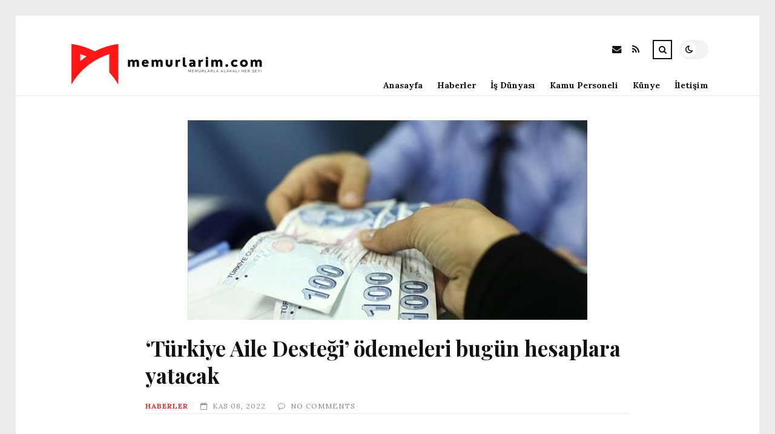

--- FILE ---
content_type: text/html; charset=UTF-8
request_url: https://memurlarim.com/turkiye-aile-destegi-odemeleri-bugun-hesaplara-yatacak.html
body_size: 10197
content:
<!DOCTYPE html>
<html lang="tr">

<head>

	<meta charset="UTF-8" />
	<!-- Mobile Specific Metas -->
	<meta name="viewport" content="width=device-width, initial-scale=1, maximum-scale=5">

	<title>&#8216;Türkiye Aile Desteği&#8217; ödemeleri bugün hesaplara yatacak &#8211; memurlarim.com | Memur Hakkında Tüm Bilgiler ve Haberler</title>
<meta name='robots' content='max-image-preview:large' />
<link rel='dns-prefetch' href='//fonts.googleapis.com' />
<link rel="alternate" type="application/rss+xml" title="memurlarim.com | Memur Hakkında Tüm Bilgiler ve Haberler &raquo; akışı" href="https://memurlarim.com/feed" />
<link rel="alternate" type="application/rss+xml" title="memurlarim.com | Memur Hakkında Tüm Bilgiler ve Haberler &raquo; yorum akışı" href="https://memurlarim.com/comments/feed" />
<link rel="alternate" type="application/rss+xml" title="memurlarim.com | Memur Hakkında Tüm Bilgiler ve Haberler &raquo; &#8216;Türkiye Aile Desteği&#8217; ödemeleri bugün hesaplara yatacak yorum akışı" href="https://memurlarim.com/turkiye-aile-destegi-odemeleri-bugun-hesaplara-yatacak.html/feed" />
<link rel="alternate" title="oEmbed (JSON)" type="application/json+oembed" href="https://memurlarim.com/wp-json/oembed/1.0/embed?url=https%3A%2F%2Fmemurlarim.com%2Fturkiye-aile-destegi-odemeleri-bugun-hesaplara-yatacak.html" />
<link rel="alternate" title="oEmbed (XML)" type="text/xml+oembed" href="https://memurlarim.com/wp-json/oembed/1.0/embed?url=https%3A%2F%2Fmemurlarim.com%2Fturkiye-aile-destegi-odemeleri-bugun-hesaplara-yatacak.html&#038;format=xml" />
<style id='wp-img-auto-sizes-contain-inline-css' type='text/css'>
img:is([sizes=auto i],[sizes^="auto," i]){contain-intrinsic-size:3000px 1500px}
/*# sourceURL=wp-img-auto-sizes-contain-inline-css */
</style>
<style id='wp-emoji-styles-inline-css' type='text/css'>

	img.wp-smiley, img.emoji {
		display: inline !important;
		border: none !important;
		box-shadow: none !important;
		height: 1em !important;
		width: 1em !important;
		margin: 0 0.07em !important;
		vertical-align: -0.1em !important;
		background: none !important;
		padding: 0 !important;
	}
/*# sourceURL=wp-emoji-styles-inline-css */
</style>
<style id='wp-block-library-inline-css' type='text/css'>
:root{--wp-block-synced-color:#7a00df;--wp-block-synced-color--rgb:122,0,223;--wp-bound-block-color:var(--wp-block-synced-color);--wp-editor-canvas-background:#ddd;--wp-admin-theme-color:#007cba;--wp-admin-theme-color--rgb:0,124,186;--wp-admin-theme-color-darker-10:#006ba1;--wp-admin-theme-color-darker-10--rgb:0,107,160.5;--wp-admin-theme-color-darker-20:#005a87;--wp-admin-theme-color-darker-20--rgb:0,90,135;--wp-admin-border-width-focus:2px}@media (min-resolution:192dpi){:root{--wp-admin-border-width-focus:1.5px}}.wp-element-button{cursor:pointer}:root .has-very-light-gray-background-color{background-color:#eee}:root .has-very-dark-gray-background-color{background-color:#313131}:root .has-very-light-gray-color{color:#eee}:root .has-very-dark-gray-color{color:#313131}:root .has-vivid-green-cyan-to-vivid-cyan-blue-gradient-background{background:linear-gradient(135deg,#00d084,#0693e3)}:root .has-purple-crush-gradient-background{background:linear-gradient(135deg,#34e2e4,#4721fb 50%,#ab1dfe)}:root .has-hazy-dawn-gradient-background{background:linear-gradient(135deg,#faaca8,#dad0ec)}:root .has-subdued-olive-gradient-background{background:linear-gradient(135deg,#fafae1,#67a671)}:root .has-atomic-cream-gradient-background{background:linear-gradient(135deg,#fdd79a,#004a59)}:root .has-nightshade-gradient-background{background:linear-gradient(135deg,#330968,#31cdcf)}:root .has-midnight-gradient-background{background:linear-gradient(135deg,#020381,#2874fc)}:root{--wp--preset--font-size--normal:16px;--wp--preset--font-size--huge:42px}.has-regular-font-size{font-size:1em}.has-larger-font-size{font-size:2.625em}.has-normal-font-size{font-size:var(--wp--preset--font-size--normal)}.has-huge-font-size{font-size:var(--wp--preset--font-size--huge)}.has-text-align-center{text-align:center}.has-text-align-left{text-align:left}.has-text-align-right{text-align:right}.has-fit-text{white-space:nowrap!important}#end-resizable-editor-section{display:none}.aligncenter{clear:both}.items-justified-left{justify-content:flex-start}.items-justified-center{justify-content:center}.items-justified-right{justify-content:flex-end}.items-justified-space-between{justify-content:space-between}.screen-reader-text{border:0;clip-path:inset(50%);height:1px;margin:-1px;overflow:hidden;padding:0;position:absolute;width:1px;word-wrap:normal!important}.screen-reader-text:focus{background-color:#ddd;clip-path:none;color:#444;display:block;font-size:1em;height:auto;left:5px;line-height:normal;padding:15px 23px 14px;text-decoration:none;top:5px;width:auto;z-index:100000}html :where(.has-border-color){border-style:solid}html :where([style*=border-top-color]){border-top-style:solid}html :where([style*=border-right-color]){border-right-style:solid}html :where([style*=border-bottom-color]){border-bottom-style:solid}html :where([style*=border-left-color]){border-left-style:solid}html :where([style*=border-width]){border-style:solid}html :where([style*=border-top-width]){border-top-style:solid}html :where([style*=border-right-width]){border-right-style:solid}html :where([style*=border-bottom-width]){border-bottom-style:solid}html :where([style*=border-left-width]){border-left-style:solid}html :where(img[class*=wp-image-]){height:auto;max-width:100%}:where(figure){margin:0 0 1em}html :where(.is-position-sticky){--wp-admin--admin-bar--position-offset:var(--wp-admin--admin-bar--height,0px)}@media screen and (max-width:600px){html :where(.is-position-sticky){--wp-admin--admin-bar--position-offset:0px}}

/*# sourceURL=wp-block-library-inline-css */
</style><style id='global-styles-inline-css' type='text/css'>
:root{--wp--preset--aspect-ratio--square: 1;--wp--preset--aspect-ratio--4-3: 4/3;--wp--preset--aspect-ratio--3-4: 3/4;--wp--preset--aspect-ratio--3-2: 3/2;--wp--preset--aspect-ratio--2-3: 2/3;--wp--preset--aspect-ratio--16-9: 16/9;--wp--preset--aspect-ratio--9-16: 9/16;--wp--preset--color--black: #000000;--wp--preset--color--cyan-bluish-gray: #abb8c3;--wp--preset--color--white: #ffffff;--wp--preset--color--pale-pink: #f78da7;--wp--preset--color--vivid-red: #cf2e2e;--wp--preset--color--luminous-vivid-orange: #ff6900;--wp--preset--color--luminous-vivid-amber: #fcb900;--wp--preset--color--light-green-cyan: #7bdcb5;--wp--preset--color--vivid-green-cyan: #00d084;--wp--preset--color--pale-cyan-blue: #8ed1fc;--wp--preset--color--vivid-cyan-blue: #0693e3;--wp--preset--color--vivid-purple: #9b51e0;--wp--preset--gradient--vivid-cyan-blue-to-vivid-purple: linear-gradient(135deg,rgb(6,147,227) 0%,rgb(155,81,224) 100%);--wp--preset--gradient--light-green-cyan-to-vivid-green-cyan: linear-gradient(135deg,rgb(122,220,180) 0%,rgb(0,208,130) 100%);--wp--preset--gradient--luminous-vivid-amber-to-luminous-vivid-orange: linear-gradient(135deg,rgb(252,185,0) 0%,rgb(255,105,0) 100%);--wp--preset--gradient--luminous-vivid-orange-to-vivid-red: linear-gradient(135deg,rgb(255,105,0) 0%,rgb(207,46,46) 100%);--wp--preset--gradient--very-light-gray-to-cyan-bluish-gray: linear-gradient(135deg,rgb(238,238,238) 0%,rgb(169,184,195) 100%);--wp--preset--gradient--cool-to-warm-spectrum: linear-gradient(135deg,rgb(74,234,220) 0%,rgb(151,120,209) 20%,rgb(207,42,186) 40%,rgb(238,44,130) 60%,rgb(251,105,98) 80%,rgb(254,248,76) 100%);--wp--preset--gradient--blush-light-purple: linear-gradient(135deg,rgb(255,206,236) 0%,rgb(152,150,240) 100%);--wp--preset--gradient--blush-bordeaux: linear-gradient(135deg,rgb(254,205,165) 0%,rgb(254,45,45) 50%,rgb(107,0,62) 100%);--wp--preset--gradient--luminous-dusk: linear-gradient(135deg,rgb(255,203,112) 0%,rgb(199,81,192) 50%,rgb(65,88,208) 100%);--wp--preset--gradient--pale-ocean: linear-gradient(135deg,rgb(255,245,203) 0%,rgb(182,227,212) 50%,rgb(51,167,181) 100%);--wp--preset--gradient--electric-grass: linear-gradient(135deg,rgb(202,248,128) 0%,rgb(113,206,126) 100%);--wp--preset--gradient--midnight: linear-gradient(135deg,rgb(2,3,129) 0%,rgb(40,116,252) 100%);--wp--preset--font-size--small: 13px;--wp--preset--font-size--medium: 20px;--wp--preset--font-size--large: 36px;--wp--preset--font-size--x-large: 42px;--wp--preset--spacing--20: 0.44rem;--wp--preset--spacing--30: 0.67rem;--wp--preset--spacing--40: 1rem;--wp--preset--spacing--50: 1.5rem;--wp--preset--spacing--60: 2.25rem;--wp--preset--spacing--70: 3.38rem;--wp--preset--spacing--80: 5.06rem;--wp--preset--shadow--natural: 6px 6px 9px rgba(0, 0, 0, 0.2);--wp--preset--shadow--deep: 12px 12px 50px rgba(0, 0, 0, 0.4);--wp--preset--shadow--sharp: 6px 6px 0px rgba(0, 0, 0, 0.2);--wp--preset--shadow--outlined: 6px 6px 0px -3px rgb(255, 255, 255), 6px 6px rgb(0, 0, 0);--wp--preset--shadow--crisp: 6px 6px 0px rgb(0, 0, 0);}:where(.is-layout-flex){gap: 0.5em;}:where(.is-layout-grid){gap: 0.5em;}body .is-layout-flex{display: flex;}.is-layout-flex{flex-wrap: wrap;align-items: center;}.is-layout-flex > :is(*, div){margin: 0;}body .is-layout-grid{display: grid;}.is-layout-grid > :is(*, div){margin: 0;}:where(.wp-block-columns.is-layout-flex){gap: 2em;}:where(.wp-block-columns.is-layout-grid){gap: 2em;}:where(.wp-block-post-template.is-layout-flex){gap: 1.25em;}:where(.wp-block-post-template.is-layout-grid){gap: 1.25em;}.has-black-color{color: var(--wp--preset--color--black) !important;}.has-cyan-bluish-gray-color{color: var(--wp--preset--color--cyan-bluish-gray) !important;}.has-white-color{color: var(--wp--preset--color--white) !important;}.has-pale-pink-color{color: var(--wp--preset--color--pale-pink) !important;}.has-vivid-red-color{color: var(--wp--preset--color--vivid-red) !important;}.has-luminous-vivid-orange-color{color: var(--wp--preset--color--luminous-vivid-orange) !important;}.has-luminous-vivid-amber-color{color: var(--wp--preset--color--luminous-vivid-amber) !important;}.has-light-green-cyan-color{color: var(--wp--preset--color--light-green-cyan) !important;}.has-vivid-green-cyan-color{color: var(--wp--preset--color--vivid-green-cyan) !important;}.has-pale-cyan-blue-color{color: var(--wp--preset--color--pale-cyan-blue) !important;}.has-vivid-cyan-blue-color{color: var(--wp--preset--color--vivid-cyan-blue) !important;}.has-vivid-purple-color{color: var(--wp--preset--color--vivid-purple) !important;}.has-black-background-color{background-color: var(--wp--preset--color--black) !important;}.has-cyan-bluish-gray-background-color{background-color: var(--wp--preset--color--cyan-bluish-gray) !important;}.has-white-background-color{background-color: var(--wp--preset--color--white) !important;}.has-pale-pink-background-color{background-color: var(--wp--preset--color--pale-pink) !important;}.has-vivid-red-background-color{background-color: var(--wp--preset--color--vivid-red) !important;}.has-luminous-vivid-orange-background-color{background-color: var(--wp--preset--color--luminous-vivid-orange) !important;}.has-luminous-vivid-amber-background-color{background-color: var(--wp--preset--color--luminous-vivid-amber) !important;}.has-light-green-cyan-background-color{background-color: var(--wp--preset--color--light-green-cyan) !important;}.has-vivid-green-cyan-background-color{background-color: var(--wp--preset--color--vivid-green-cyan) !important;}.has-pale-cyan-blue-background-color{background-color: var(--wp--preset--color--pale-cyan-blue) !important;}.has-vivid-cyan-blue-background-color{background-color: var(--wp--preset--color--vivid-cyan-blue) !important;}.has-vivid-purple-background-color{background-color: var(--wp--preset--color--vivid-purple) !important;}.has-black-border-color{border-color: var(--wp--preset--color--black) !important;}.has-cyan-bluish-gray-border-color{border-color: var(--wp--preset--color--cyan-bluish-gray) !important;}.has-white-border-color{border-color: var(--wp--preset--color--white) !important;}.has-pale-pink-border-color{border-color: var(--wp--preset--color--pale-pink) !important;}.has-vivid-red-border-color{border-color: var(--wp--preset--color--vivid-red) !important;}.has-luminous-vivid-orange-border-color{border-color: var(--wp--preset--color--luminous-vivid-orange) !important;}.has-luminous-vivid-amber-border-color{border-color: var(--wp--preset--color--luminous-vivid-amber) !important;}.has-light-green-cyan-border-color{border-color: var(--wp--preset--color--light-green-cyan) !important;}.has-vivid-green-cyan-border-color{border-color: var(--wp--preset--color--vivid-green-cyan) !important;}.has-pale-cyan-blue-border-color{border-color: var(--wp--preset--color--pale-cyan-blue) !important;}.has-vivid-cyan-blue-border-color{border-color: var(--wp--preset--color--vivid-cyan-blue) !important;}.has-vivid-purple-border-color{border-color: var(--wp--preset--color--vivid-purple) !important;}.has-vivid-cyan-blue-to-vivid-purple-gradient-background{background: var(--wp--preset--gradient--vivid-cyan-blue-to-vivid-purple) !important;}.has-light-green-cyan-to-vivid-green-cyan-gradient-background{background: var(--wp--preset--gradient--light-green-cyan-to-vivid-green-cyan) !important;}.has-luminous-vivid-amber-to-luminous-vivid-orange-gradient-background{background: var(--wp--preset--gradient--luminous-vivid-amber-to-luminous-vivid-orange) !important;}.has-luminous-vivid-orange-to-vivid-red-gradient-background{background: var(--wp--preset--gradient--luminous-vivid-orange-to-vivid-red) !important;}.has-very-light-gray-to-cyan-bluish-gray-gradient-background{background: var(--wp--preset--gradient--very-light-gray-to-cyan-bluish-gray) !important;}.has-cool-to-warm-spectrum-gradient-background{background: var(--wp--preset--gradient--cool-to-warm-spectrum) !important;}.has-blush-light-purple-gradient-background{background: var(--wp--preset--gradient--blush-light-purple) !important;}.has-blush-bordeaux-gradient-background{background: var(--wp--preset--gradient--blush-bordeaux) !important;}.has-luminous-dusk-gradient-background{background: var(--wp--preset--gradient--luminous-dusk) !important;}.has-pale-ocean-gradient-background{background: var(--wp--preset--gradient--pale-ocean) !important;}.has-electric-grass-gradient-background{background: var(--wp--preset--gradient--electric-grass) !important;}.has-midnight-gradient-background{background: var(--wp--preset--gradient--midnight) !important;}.has-small-font-size{font-size: var(--wp--preset--font-size--small) !important;}.has-medium-font-size{font-size: var(--wp--preset--font-size--medium) !important;}.has-large-font-size{font-size: var(--wp--preset--font-size--large) !important;}.has-x-large-font-size{font-size: var(--wp--preset--font-size--x-large) !important;}
/*# sourceURL=global-styles-inline-css */
</style>

<style id='classic-theme-styles-inline-css' type='text/css'>
/*! This file is auto-generated */
.wp-block-button__link{color:#fff;background-color:#32373c;border-radius:9999px;box-shadow:none;text-decoration:none;padding:calc(.667em + 2px) calc(1.333em + 2px);font-size:1.125em}.wp-block-file__button{background:#32373c;color:#fff;text-decoration:none}
/*# sourceURL=/wp-includes/css/classic-themes.min.css */
</style>
<link rel='stylesheet' id='font-awesome-css' href='https://memurlarim.com/wp-content/themes/tulip/css/font-awesome.min.css?ver=4.7.0' type='text/css' media='all' />
<link rel='stylesheet' id='owl-carousel-css' href='https://memurlarim.com/wp-content/themes/tulip/css/owl.carousel.min.css?ver=2.3.4' type='text/css' media='all' />
<link rel='stylesheet' id='tulip-google-fonts-css' href='https://fonts.googleapis.com/css2?family=Lora:ital,wght@0,400;0,700;1,400;1,700&#038;family=Playfair+Display:ital,wght@0,400;0,700;1,400;1,700&#038;display=swap' type='text/css' media='all' />
<link rel='stylesheet' id='tulip-style-css' href='https://memurlarim.com/wp-content/themes/tulip/style.css?ver=6.9' type='text/css' media='all' />
<style id='tulip-style-inline-css' type='text/css'>

	:root {
		--fl-body-font-size: 14px;
		--fl-body-font: "Lora", "Times New Roman", serif;
		--fl-headings-font: "Playfair Display", "Times New Roman", serif;
		--fl-headings-font-weight: 700;

	    --fl-accent-color: #dd3333;
	    --fl-body-background: #ededed;
	    --fl-blog-background: #ffffff;
	    --fl-body-color: #444444;
	    --fl-headings-color: #121212;
	    --fl-meta-color: #888888;
	    --fl-button-background: #121212;
	    --fl-box-background: #f5f5f5;
	    --fl-box-color: #121212;

	    --fl-header-background: #ffffff;
	    --fl-header-color: #121212;
	    --fl-submenu-background: #ffffff;
	    --fl-submenu-color: #121212;

		--fl-footer-background: #f5f5f5;
		--fl-footer-color: #444444;
		--fl-footer-headings-color: #121212;
		--fl-copyright-background: #121212;
		--fl-copyright-color: #ffffff;

	    --fl-input-background: #ffffff;

	    --fl-widgets-border-color: rgba(128,128,128,0.1);		    
	    --fl-footer-widgets-border-color: rgba(128,128,128,0.1);		    

	    --fl-overlay-background: rgba(255,255,255,0.7);
	    --fl-overlay-background-hover: rgba(255,255,255,0.95);
	}

	
		[data-theme="dark"] {
		    --fl-body-background: #121212;
		    --fl-blog-background: #1e1e1e;
		    --fl-body-color: #aaaaaa;
		    --fl-headings-color: #ffffff;
		    --fl-meta-color: #777777;		    
		    --fl-button-background: #2c2c2c;
		    --fl-box-background: #222222;
		    --fl-box-color: #ffffff;

		    --fl-header-background: #1e1e1e;
		    --fl-header-color: #ffffff;
		    --fl-submenu-background: #222222;
		    --fl-submenu-color: #ffffff;

		    --fl-footer-background: #222222;
			--fl-footer-color: #aaaaaa;
			--fl-footer-headings-color: #ffffff;
			--fl-copyright-background: #2c2c2c;
			--fl-copyright-color: #ffffff;

		    --fl-input-background: #121212;

		    --fl-widgets-border-color: #252525;
		    --fl-footer-widgets-border-color: #333333;

		    --fl-overlay-background: rgba(30,30,30,0.7);
		    --fl-overlay-background-hover: rgba(30,30,30,0.95);
		}
	
/*# sourceURL=tulip-style-inline-css */
</style>
<script type="text/javascript" src="https://memurlarim.com/wp-includes/js/jquery/jquery.min.js?ver=3.7.1" id="jquery-core-js"></script>
<script type="text/javascript" src="https://memurlarim.com/wp-includes/js/jquery/jquery-migrate.min.js?ver=3.4.1" id="jquery-migrate-js"></script>
<link rel="https://api.w.org/" href="https://memurlarim.com/wp-json/" /><link rel="alternate" title="JSON" type="application/json" href="https://memurlarim.com/wp-json/wp/v2/posts/6213" /><link rel="EditURI" type="application/rsd+xml" title="RSD" href="https://memurlarim.com/xmlrpc.php?rsd" />
<meta name="generator" content="WordPress 6.9" />
<link rel="canonical" href="https://memurlarim.com/turkiye-aile-destegi-odemeleri-bugun-hesaplara-yatacak.html" />
<link rel='shortlink' href='https://memurlarim.com/?p=6213' />
        <script type="text/javascript">
            const userPrefersDark = window.matchMedia && window.matchMedia('(prefers-color-scheme: dark)').matches;
            if ( document.cookie.indexOf('tulip_color_theme=dark') > -1 || (userPrefersDark && document.cookie.indexOf('tulip_color_theme=light') === -1) ) {
                document.documentElement.setAttribute('data-theme', 'dark');
                document.addEventListener("DOMContentLoaded", function() {
                    document.getElementById('fl-darkmode').checked = true;
                });
            }
        </script>
        <link rel="icon" href="https://memurlarim.com/wp-content/uploads/2022/09/cropped-memurlarimcomlogo1-e1664487369633-1-32x32.png" sizes="32x32" />
<link rel="icon" href="https://memurlarim.com/wp-content/uploads/2022/09/cropped-memurlarimcomlogo1-e1664487369633-1-192x192.png" sizes="192x192" />
<link rel="apple-touch-icon" href="https://memurlarim.com/wp-content/uploads/2022/09/cropped-memurlarimcomlogo1-e1664487369633-1-180x180.png" />
<meta name="msapplication-TileImage" content="https://memurlarim.com/wp-content/uploads/2022/09/cropped-memurlarimcomlogo1-e1664487369633-1-270x270.png" />

</head>
<body class="wp-singular post-template-default single single-post postid-6213 single-format-standard wp-embed-responsive wp-theme-tulip">

	
	<div id="fl-blog-container">
		
		<!-- Header -->
		<header id="fl-header">
			<div class="fl-flex fl-container">
			    <div id="fl-logo">
				    				        <a href='https://memurlarim.com/' title='memurlarim.com | Memur Hakkında Tüm Bilgiler ve Haberler' rel='home'>

				        	<img class="light-logo" src="https://memurlarim.com/wp-content/uploads/2022/08/memurlarimcomlogo2.png" alt="memurlarim.com | Memur Hakkında Tüm Bilgiler ve Haberler" width="330" height="80"><img class="dark-logo" src="https://memurlarim.com/wp-content/uploads/2022/08/memurlarimcomlogo1.png" alt="memurlarim.com | Memur Hakkında Tüm Bilgiler ve Haberler" width="330" height="80">				        </a>
									</div>
				<div id="fl-navigation" class="fl-flex">
					<div id="fl-top-bar">

												    <label class="fl-theme-switch" for="fl-darkmode">
						        <input type="checkbox" id="fl-darkmode">
						        <div class="slider"></div>
							</label>
							
							<div class="search">
								<div class="search-icon">
									<i class="fa fa-search"></i>
									<i class="fa fa-times"></i>
								</div>
								<form role="search" method="get" class="searchform" action="https://memurlarim.com/">
    <input class="search-input" type="text" value="" placeholder="Search! type and hit enter" name="s" />
</form>							</div>
						<div class="social-icons">













  
    <a href="mailto:bsiteler4@gmail.com" target="_blank"><i class="fa fa-envelope"></i><span>E-mail</span></a>

  
    <a href="https://memurlarim.com/feed" target="_blank"><i class="fa fa-rss"></i><span>RSS</span></a>

</div>					</div>
					<div id="fl-header-menu">						
						<div class="menu-anamenu-container"><ul id="menu-anamenu" class="menu"><li id="menu-item-36570" class="menu-item menu-item-type-custom menu-item-object-custom menu-item-home menu-item-36570"><a href="https://memurlarim.com">Anasayfa</a></li>
<li id="menu-item-2960" class="menu-item menu-item-type-taxonomy menu-item-object-category current-post-ancestor current-menu-parent current-post-parent menu-item-2960"><a href="https://memurlarim.com/kategori/haberler">Haberler</a></li>
<li id="menu-item-2961" class="menu-item menu-item-type-taxonomy menu-item-object-category menu-item-2961"><a href="https://memurlarim.com/kategori/is-dunyasi">İş Dünyası</a></li>
<li id="menu-item-2962" class="menu-item menu-item-type-taxonomy menu-item-object-category menu-item-2962"><a href="https://memurlarim.com/kategori/kamu-personeli">Kamu Personeli</a></li>
<li id="menu-item-36557" class="menu-item menu-item-type-post_type menu-item-object-page menu-item-36557"><a href="https://memurlarim.com/kunye">Künye</a></li>
<li id="menu-item-36558" class="menu-item menu-item-type-post_type menu-item-object-page menu-item-36558"><a href="https://memurlarim.com/iletisim-2">İletişim</a></li>
</ul></div>						
					</div>
				</div>
				<div id="fl-mobile-menu">
					<span>
						Menu						<i class="fa fa-navicon fa-lg"></i>
					</span>
				</div>
			</div>
		</header>
<div id="fl-content" class="fl-flex fl-container">
	<div id="fl-blogposts" class="fl-full-width">

		
		<article id="post-6213" class="fl-article post-6213 post type-post status-publish format-standard has-post-thumbnail hentry category-haberler tag-milyon">
            <div class="fl-picture"><img width="660" height="330" src="https://memurlarim.com/wp-content/uploads/2022/11/turkiye-aile-destegi-odemeleri-bugun-hesaplara-yatacak-1UXdyJUq.jpg" class="attachment-tulip_full_thumb size-tulip_full_thumb wp-post-image" alt="" decoding="async" fetchpriority="high" srcset="https://memurlarim.com/wp-content/uploads/2022/11/turkiye-aile-destegi-odemeleri-bugun-hesaplara-yatacak-1UXdyJUq.jpg 660w, https://memurlarim.com/wp-content/uploads/2022/11/turkiye-aile-destegi-odemeleri-bugun-hesaplara-yatacak-1UXdyJUq-300x150.jpg 300w" sizes="(max-width: 660px) 100vw, 660px" /></div>            <div class="fl-post-header">
                <h1 class="title">&#8216;Türkiye Aile Desteği&#8217; ödemeleri bugün hesaplara yatacak</h1>

                <span class="fl-meta category"><a href="https://memurlarim.com/kategori/haberler" rel="category tag">Haberler</a></span>

                
                                <span class="fl-meta"><i class="fa fa-calendar-o"></i>Kas 08, 2022</span>
                
                                        <span class="fl-meta"><i class="fa fa-comment-o"></i><a href="https://memurlarim.com/turkiye-aile-destegi-odemeleri-bugun-hesaplara-yatacak.html#respond">No Comments</a></span>
                                </div>

            <div class="fl-post-content clearfix">               
                <div>
<div>
<div> </div>
</p></div>
</p></div>
<p> Cumhurbaşkanı Recep Tayyip Erdoğan, dün yapılan Cumhurbaşkanlığı Külliyesi&#8217;ndeki Kabine Toplantısı&#8217;nın ardından millete seslendi.</p>
<p> Gelir seviyesi belirli bir rakamın altında kalan vatandaşlar için koruyucu, önleyici tarzda destek olacak yeni programlar geliştirdiklerini belirten Cumhurbaşkanı Erdoğan, &#8220;Türkiye&#8217;nin imkanlarını bu ülkede yaşayan her vatandaşımızla paylaşma düşüncesinin ürünü bu programlardan biri de &#8216;Türkiye Aile Desteği&#8217;dir&#8221; dedi.</p>
<p> <b>2,5 milyon vatandaşa 3,2 milyar lira destek</b></p>
<p> &#8220;Türkiye Aile Desteği&#8221; kapsamında 2,5 milyon vatandaşa 3,2 milyar lira ödeneceğini duyuran Erdoğan şunları söyledi:</p>
<p>&#8220;Bu kapsamda 2,5 milyon vatandaşımıza aktarılacak 3,2 milyar lira, yarın hak sahiplerinin hesaplarına yatırılacaktır. Elektrik desteğinden yararlanan 3 milyon hanenin 666 milyon lira tutarındaki ödemesi de bu hafta içinde yapılacaktır. Doğal gaz yardımının 2022 yılı kış dönemi ilk grup ödemesi de yine bu hafta içinde gerçekleştirilecektir. Engelli ve yaşlı maaşlarının hak sahibi 1 milyon 379 bin 493 kişiyi kapsayan 2,1 milyar lira tutarındaki kasım ayı ödemeleri de geçtiğimiz günlerde tamamlandı. Vatandaşlarımızın kış dönemindeki ihtiyaçlarını karşılamak amacıyla ülke çapında faaliyet gösteren binin üzerindeki Sosyal Yardımlaşma ve Dayanışma Vakfımıza aktarılacak ek periyodik payı iki kat artırarak 450 milyon liraya çıkardık. Sadece kasım ayında bu vakıflarımıza aktarılan kaynak 900 milyon lirayı buldu. Böylece bu hafta içinde kısaca ifade etmeye çalıştığım başlıklar altında 7 milyar lira tutarında bir sosyal destek rakamını insanlarımızın hizmetine sunmuş olduk. İnşallah hiçbir vatandaşımızı aç, açıkta, soğukta değil, aynı zamanda ailesi içinde boynu bükük bırakmayacak bir anlayışla sosyal destek programlarımızı sürdüreceğiz.&#8221;</p>
            </div>

            <div class="fl-article-footer fl-flex">
                <div class="fl-sharing">
    <span class="fl-meta">Share</span>
    <a href="https://twitter.com/home?status=%26%238216%3BT%C3%BCrkiye+Aile+Deste%C4%9Fi%26%238217%3B+%C3%B6demeleri+bug%C3%BCn+hesaplara+yatacak-https://memurlarim.com/turkiye-aile-destegi-odemeleri-bugun-hesaplara-yatacak.html" title="Tweet This!" target="_blank" rel="noreferrer">
        <i class="fa fa-twitter"></i>
        <span>Tweet This!</span>
    </a>
    <a href="https://www.facebook.com/sharer.php?u=https://memurlarim.com/turkiye-aile-destegi-odemeleri-bugun-hesaplara-yatacak.html" title="Share on Facebook" target="_blank" rel="noreferrer">
        <i class="fa fa-facebook"></i>
        <span>Share on Facebook</span>
    </a>
    <a href="https://www.linkedin.com/sharing/share-offsite/?url=https://memurlarim.com/turkiye-aile-destegi-odemeleri-bugun-hesaplara-yatacak.html" title="Share on LinkedIn" target="_blank" rel="noreferrer">
        <i class="fa fa-linkedin"></i>
        <span>Share on LinkedIn</span>
    </a>
    <a href="https://pinterest.com/pin/create/button/?url=https://memurlarim.com/turkiye-aile-destegi-odemeleri-bugun-hesaplara-yatacak.html&amp;media=https://memurlarim.com/wp-content/uploads/2022/11/turkiye-aile-destegi-odemeleri-bugun-hesaplara-yatacak-1UXdyJUq.jpg" title="Pin this!" target="_blank" rel="noreferrer">
        <i class="fa fa-pinterest-p"></i>
        <span>Pin this!</span>
    </a>
</div>
            </div>

        </article>

		
			<!-- About Author -->
							<div id="fl-prev-next" class="fl-flex">
										<div class="prev item fl-flex">
						<div class="fl-picture"><a href="https://memurlarim.com/zonguldakta-yalniz-yasayan-yasli-adam-evinde-olu-bulundu.html" rel="prev"><img width="150" height="150" src="https://memurlarim.com/wp-content/uploads/2022/11/zonguldakta-yalniz-yasayan-yasli-adam-evinde-olu-bulundu-BmGKJkt4-150x150.jpg" class="attachment-thumbnail size-thumbnail wp-post-image" alt="" decoding="async" loading="lazy" /></a></div>						<div class="content">
							<span class="fl-meta">Previous Post</span>
							<h4 class="title"><a href="https://memurlarim.com/zonguldakta-yalniz-yasayan-yasli-adam-evinde-olu-bulundu.html" rel="prev">Zonguldak&#8217;ta yalnız yaşayan yaşlı adam evinde ölü bulundu</a></h4>
						</div>
					</div>
										
					<div class="next item fl-flex">
						<div class="fl-picture"><a href="https://memurlarim.com/hobi-olarak-barindirilabilecek-av-ve-yaban-hayvani-sayisinda-artisa-gidildi.html" rel="next"><img width="150" height="150" src="https://memurlarim.com/wp-content/uploads/2022/11/hobi-olarak-barindirilabilecek-av-ve-yaban-hayvani-sayisinda-artisa-gidildi-V5JDZ8Zc-150x150.jpg" class="attachment-thumbnail size-thumbnail wp-post-image" alt="" decoding="async" loading="lazy" /></a></div>						<div class="content">
							<span class="fl-meta">Next Post</span>
							<h4 class="title"><a href="https://memurlarim.com/hobi-olarak-barindirilabilecek-av-ve-yaban-hayvani-sayisinda-artisa-gidildi.html" rel="next">Hobi olarak barındırılabilecek av ve yaban hayvanı sayısında artışa gidildi</a></h4>
						</div>
					</div>
									</div>
			
					<div id="fl-related" class="fl-flex">
						<h4 class="fl-widget-title">You may also like</h4>
												<div class="item fl-flex">
											                        <div class="fl-picture">
			                            <a href="https://memurlarim.com/memur-haberleri-ve-guncel-icerikler.html">
			                            	Memur Haberleri ve Güncel İçerikler<img width="474" height="269" src="https://memurlarim.com/wp-content/uploads/2023/09/1695034423.jpg" class="attachment-tulip_medium_thumb size-tulip_medium_thumb wp-post-image" alt="Memur Haberleri ve Güncel İçerikler" decoding="async" loading="lazy" srcset="https://memurlarim.com/wp-content/uploads/2023/09/1695034423.jpg 474w, https://memurlarim.com/wp-content/uploads/2023/09/1695034423-300x170.jpg 300w" sizes="auto, (max-width: 474px) 100vw, 474px" />			                            </a>
			                        </div>
			                    			                    <div class="content">
									<h5 class="title"><a href="https://memurlarim.com/memur-haberleri-ve-guncel-icerikler.html">Memur Haberleri ve Güncel İçerikler</a></h5>
									
					                						                <span class="fl-meta"><i class="fa fa-calendar-o"></i>Eyl 18, 2023</span>
					                				                </div>
							</div>
												<div class="item fl-flex">
											                        <div class="fl-picture">
			                            <a href="https://memurlarim.com/memur-maaslari-ve-yan-haklari-hakkinda-bilgiler.html">
			                            	Memur Maaşları ve Yan Hakları Hakkında Bilgiler<img width="474" height="316" src="https://memurlarim.com/wp-content/uploads/2023/09/1695034413.jpg" class="attachment-tulip_medium_thumb size-tulip_medium_thumb wp-post-image" alt="Memur Maaşları ve Yan Hakları Hakkında Bilgiler" decoding="async" loading="lazy" srcset="https://memurlarim.com/wp-content/uploads/2023/09/1695034413.jpg 474w, https://memurlarim.com/wp-content/uploads/2023/09/1695034413-300x200.jpg 300w" sizes="auto, (max-width: 474px) 100vw, 474px" />			                            </a>
			                        </div>
			                    			                    <div class="content">
									<h5 class="title"><a href="https://memurlarim.com/memur-maaslari-ve-yan-haklari-hakkinda-bilgiler.html">Memur Maaşları ve Yan Hakları Hakkında Bilgiler</a></h5>
									
					                						                <span class="fl-meta"><i class="fa fa-calendar-o"></i>Eyl 18, 2023</span>
					                				                </div>
							</div>
												<div class="item fl-flex">
											                        <div class="fl-picture">
			                            <a href="https://memurlarim.com/borsa-gunu-dususle-tamamladi-20.html">
			                            	Borsa günü düşüşle tamamladı<img width="576" height="330" src="https://memurlarim.com/wp-content/uploads/2023/05/borsa-gunu-dususle-tamamladi-hwO25AJe-576x330.jpg" class="attachment-tulip_medium_thumb size-tulip_medium_thumb wp-post-image" alt="" decoding="async" loading="lazy" />			                            </a>
			                        </div>
			                    			                    <div class="content">
									<h5 class="title"><a href="https://memurlarim.com/borsa-gunu-dususle-tamamladi-20.html">Borsa günü düşüşle tamamladı</a></h5>
									
					                						                <span class="fl-meta"><i class="fa fa-calendar-o"></i>May 22, 2023</span>
					                				                </div>
							</div>
										
					</div>
				
    <div id="comments" class="fl-comments">
        <h4 class="fl-widget-title">
            No Comments        </h4>

        	<div id="respond" class="comment-respond">
		<h4 id="fl-reply-title">Leave a comment <small><a rel="nofollow" id="cancel-comment-reply-link" href="/turkiye-aile-destegi-odemeleri-bugun-hesaplara-yatacak.html#respond" style="display:none;">Yanıtı iptal et</a></small></h4><form action="https://memurlarim.com/wp-comments-post.php" method="post" id="commentform" class="comment-form"><p class="comment-notes"><span id="email-notes">E-posta adresiniz yayınlanmayacak.</span> <span class="required-field-message">Gerekli alanlar <span class="required">*</span> ile işaretlenmişlerdir</span></p><p class="comment-form-comment"><label for="comment">Yorum <span class="required">*</span></label> <textarea id="comment" name="comment" cols="45" rows="8" maxlength="65525" required="required"></textarea></p><p class="comment-form-author"><label for="author">Ad <span class="required">*</span></label> <input id="author" name="author" type="text" value="" size="30" maxlength="245" autocomplete="name" required="required" /></p>
<p class="comment-form-email"><label for="email">E-posta <span class="required">*</span></label> <input id="email" name="email" type="text" value="" size="30" maxlength="100" aria-describedby="email-notes" autocomplete="email" required="required" /></p>
<p class="comment-form-url"><label for="url">İnternet sitesi</label> <input id="url" name="url" type="text" value="" size="30" maxlength="200" autocomplete="url" /></p>
<p class="comment-form-cookies-consent"><input id="wp-comment-cookies-consent" name="wp-comment-cookies-consent" type="checkbox" value="yes" /> <label for="wp-comment-cookies-consent">Daha sonraki yorumlarımda kullanılması için adım, e-posta adresim ve site adresim bu tarayıcıya kaydedilsin.</label></p>
<p class="form-submit"><input name="submit" type="submit" id="submit" class="submit" value="Yorum gönder" /> <input type='hidden' name='comment_post_ID' value='6213' id='comment_post_ID' />
<input type='hidden' name='comment_parent' id='comment_parent' value='0' />
</p></form>	</div><!-- #respond -->
	
    </div>

	</div>	
	</div>

    <!-- Footer -->
    <footer id="fl-footer">
        
        <div id="fl-footer-bottom">
            <div class="fl-flex fl-container">            
                <div class="social-icons">













  
    <a href="mailto:bsiteler4@gmail.com" target="_blank"><i class="fa fa-envelope"></i><span>E-mail</span></a>

  
    <a href="https://memurlarim.com/feed" target="_blank"><i class="fa fa-rss"></i><span>RSS</span></a>

</div>                <div id="fl-copyright">
                    Made with love at <a href="https://antalyahaber.tv/" target="_blank">Antalya Haber</a> | Powered by <a href="https://www.boxbilisim.com/" target="_blank">Box Bilişim</a>                </div>
            </div>
        </div>
    </footer>

</div> <!-- End Body Container -->
    
    <!-- End Document -->
	<script type="speculationrules">
{"prefetch":[{"source":"document","where":{"and":[{"href_matches":"/*"},{"not":{"href_matches":["/wp-*.php","/wp-admin/*","/wp-content/uploads/*","/wp-content/*","/wp-content/plugins/*","/wp-content/themes/tulip/*","/*\\?(.+)"]}},{"not":{"selector_matches":"a[rel~=\"nofollow\"]"}},{"not":{"selector_matches":".no-prefetch, .no-prefetch a"}}]},"eagerness":"conservative"}]}
</script>
<script type="text/javascript" src="https://memurlarim.com/wp-content/themes/tulip/js/owl.carousel.min.js?ver=2.3.4" id="owl-carousel-js"></script>
<script type="text/javascript" src="https://memurlarim.com/wp-content/themes/tulip/js/fitvids.js?ver=1.1" id="fitvids-script-js"></script>
<script type="text/javascript" src="https://memurlarim.com/wp-content/themes/tulip/js/masonry.pkgd.min.js?ver=4.2.2" id="masonry-script-js"></script>
<script type="text/javascript" src="https://memurlarim.com/wp-content/themes/tulip/js/tulip.js?ver=2.4" id="tulip-script-js"></script>
<script type="text/javascript" src="https://memurlarim.com/wp-includes/js/comment-reply.min.js?ver=6.9" id="comment-reply-js" async="async" data-wp-strategy="async" fetchpriority="low"></script>
<script id="wp-emoji-settings" type="application/json">
{"baseUrl":"https://s.w.org/images/core/emoji/17.0.2/72x72/","ext":".png","svgUrl":"https://s.w.org/images/core/emoji/17.0.2/svg/","svgExt":".svg","source":{"concatemoji":"https://memurlarim.com/wp-includes/js/wp-emoji-release.min.js?ver=6.9"}}
</script>
<script type="module">
/* <![CDATA[ */
/*! This file is auto-generated */
const a=JSON.parse(document.getElementById("wp-emoji-settings").textContent),o=(window._wpemojiSettings=a,"wpEmojiSettingsSupports"),s=["flag","emoji"];function i(e){try{var t={supportTests:e,timestamp:(new Date).valueOf()};sessionStorage.setItem(o,JSON.stringify(t))}catch(e){}}function c(e,t,n){e.clearRect(0,0,e.canvas.width,e.canvas.height),e.fillText(t,0,0);t=new Uint32Array(e.getImageData(0,0,e.canvas.width,e.canvas.height).data);e.clearRect(0,0,e.canvas.width,e.canvas.height),e.fillText(n,0,0);const a=new Uint32Array(e.getImageData(0,0,e.canvas.width,e.canvas.height).data);return t.every((e,t)=>e===a[t])}function p(e,t){e.clearRect(0,0,e.canvas.width,e.canvas.height),e.fillText(t,0,0);var n=e.getImageData(16,16,1,1);for(let e=0;e<n.data.length;e++)if(0!==n.data[e])return!1;return!0}function u(e,t,n,a){switch(t){case"flag":return n(e,"\ud83c\udff3\ufe0f\u200d\u26a7\ufe0f","\ud83c\udff3\ufe0f\u200b\u26a7\ufe0f")?!1:!n(e,"\ud83c\udde8\ud83c\uddf6","\ud83c\udde8\u200b\ud83c\uddf6")&&!n(e,"\ud83c\udff4\udb40\udc67\udb40\udc62\udb40\udc65\udb40\udc6e\udb40\udc67\udb40\udc7f","\ud83c\udff4\u200b\udb40\udc67\u200b\udb40\udc62\u200b\udb40\udc65\u200b\udb40\udc6e\u200b\udb40\udc67\u200b\udb40\udc7f");case"emoji":return!a(e,"\ud83e\u1fac8")}return!1}function f(e,t,n,a){let r;const o=(r="undefined"!=typeof WorkerGlobalScope&&self instanceof WorkerGlobalScope?new OffscreenCanvas(300,150):document.createElement("canvas")).getContext("2d",{willReadFrequently:!0}),s=(o.textBaseline="top",o.font="600 32px Arial",{});return e.forEach(e=>{s[e]=t(o,e,n,a)}),s}function r(e){var t=document.createElement("script");t.src=e,t.defer=!0,document.head.appendChild(t)}a.supports={everything:!0,everythingExceptFlag:!0},new Promise(t=>{let n=function(){try{var e=JSON.parse(sessionStorage.getItem(o));if("object"==typeof e&&"number"==typeof e.timestamp&&(new Date).valueOf()<e.timestamp+604800&&"object"==typeof e.supportTests)return e.supportTests}catch(e){}return null}();if(!n){if("undefined"!=typeof Worker&&"undefined"!=typeof OffscreenCanvas&&"undefined"!=typeof URL&&URL.createObjectURL&&"undefined"!=typeof Blob)try{var e="postMessage("+f.toString()+"("+[JSON.stringify(s),u.toString(),c.toString(),p.toString()].join(",")+"));",a=new Blob([e],{type:"text/javascript"});const r=new Worker(URL.createObjectURL(a),{name:"wpTestEmojiSupports"});return void(r.onmessage=e=>{i(n=e.data),r.terminate(),t(n)})}catch(e){}i(n=f(s,u,c,p))}t(n)}).then(e=>{for(const n in e)a.supports[n]=e[n],a.supports.everything=a.supports.everything&&a.supports[n],"flag"!==n&&(a.supports.everythingExceptFlag=a.supports.everythingExceptFlag&&a.supports[n]);var t;a.supports.everythingExceptFlag=a.supports.everythingExceptFlag&&!a.supports.flag,a.supports.everything||((t=a.source||{}).concatemoji?r(t.concatemoji):t.wpemoji&&t.twemoji&&(r(t.twemoji),r(t.wpemoji)))});
//# sourceURL=https://memurlarim.com/wp-includes/js/wp-emoji-loader.min.js
/* ]]> */
</script>
</body>
</html>